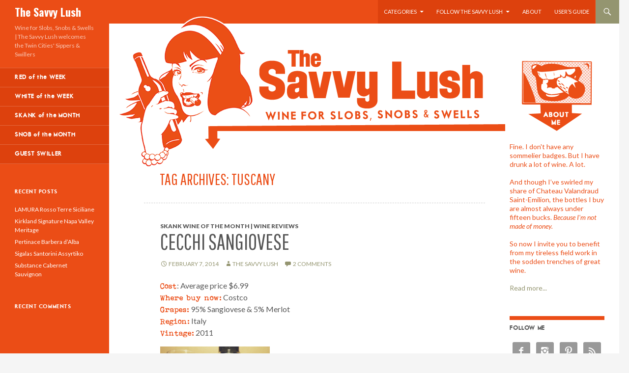

--- FILE ---
content_type: text/html; charset=UTF-8
request_url: http://thesavvylush.com/tag/tuscany/
body_size: 38332
content:
<!DOCTYPE html>
<!--[if IE 7]>
<html class="ie ie7" lang="en-US" prefix="og: http://ogp.me/ns# fb: http://ogp.me/ns/fb#">
<![endif]-->
<!--[if IE 8]>
<html class="ie ie8" lang="en-US" prefix="og: http://ogp.me/ns# fb: http://ogp.me/ns/fb#">
<![endif]-->
<!--[if !(IE 7) | !(IE 8) ]><!-->
<html lang="en-US" prefix="og: http://ogp.me/ns# fb: http://ogp.me/ns/fb#">
<!--<![endif]-->
<head>
	<meta charset="UTF-8">
	<meta name="viewport" content="width=device-width">
	<title>Tuscany Archives - The Savvy Lush</title>
	<link rel="profile" href="http://gmpg.org/xfn/11">
    <link href="http://thesavvylush.com/favicon.ico" rel="shortcut icon" type="image/x-icon" />
	<link rel="pingback" href="http://thesavvylush.com/xmlrpc.php">
	<!--[if lt IE 9]>
	<script src="http://thesavvylush.com/wp-content/themes/twentyfourteen/js/html5.js"></script>
	<![endif]-->
	<meta name='robots' content='max-image-preview:large' />

<!-- This site is optimized with the Yoast SEO plugin v3.1.2 - https://yoast.com/wordpress/plugins/seo/ -->
<link rel="canonical" href="http://thesavvylush.com/tag/tuscany/" />
<meta property="og:locale" content="en_US" />
<meta property="og:type" content="object" />
<meta property="og:title" content="Tuscany Archives - The Savvy Lush" />
<meta property="og:url" content="http://thesavvylush.com/tag/tuscany/" />
<meta property="og:site_name" content="The Savvy Lush" />
<meta property="fb:app_id" content="260706157322654" />
<meta name="twitter:card" content="summary" />
<meta name="twitter:title" content="Tuscany Archives - The Savvy Lush" />
<meta name="twitter:site" content="@savvylush" />
<!-- / Yoast SEO plugin. -->

<link rel='dns-prefetch' href='//ajax.googleapis.com' />
<link rel='dns-prefetch' href='//fonts.googleapis.com' />
<link rel='dns-prefetch' href='//s.w.org' />
<link rel="alternate" type="application/rss+xml" title="The Savvy Lush &raquo; Feed" href="http://thesavvylush.com/feed/" />
<link rel="alternate" type="application/rss+xml" title="The Savvy Lush &raquo; Comments Feed" href="http://thesavvylush.com/comments/feed/" />
<link rel="alternate" type="application/rss+xml" title="The Savvy Lush &raquo; Tuscany Tag Feed" href="http://thesavvylush.com/tag/tuscany/feed/" />
<!-- This site is powered by Shareaholic - https://shareaholic.com -->
<script type='text/javascript' data-cfasync='false'>
  //<![CDATA[
    _SHR_SETTINGS = {"endpoints":{"local_recs_url":"http:\/\/thesavvylush.com\/wp-admin\/admin-ajax.php?action=shareaholic_permalink_related","share_counts_url":"http:\/\/thesavvylush.com\/wp-admin\/admin-ajax.php?action=shareaholic_share_counts_api"}};
  //]]>
</script>
<script type='text/javascript'
        src='//dsms0mj1bbhn4.cloudfront.net/assets/pub/shareaholic.js'
        data-shr-siteid='372f724ed55fe46c696bd302efe350ad'
        data-cfasync='false'
        async='async' >
</script>

<!-- Shareaholic Content Tags -->
<meta name='shareaholic:site_name' content='The Savvy Lush' />
<meta name='shareaholic:language' content='en-US' />
<meta name='shareaholic:site_id' content='372f724ed55fe46c696bd302efe350ad' />
<meta name='shareaholic:wp_version' content='7.8.0.2' />

<!-- Shareaholic Content Tags End -->
		<!-- This site uses the Google Analytics by MonsterInsights plugin v7.17.0 - Using Analytics tracking - https://www.monsterinsights.com/ -->
		<!-- Note: MonsterInsights is not currently configured on this site. The site owner needs to authenticate with Google Analytics in the MonsterInsights settings panel. -->
					<!-- No UA code set -->
				<!-- / Google Analytics by MonsterInsights -->
				<script type="text/javascript">
			window._wpemojiSettings = {"baseUrl":"https:\/\/s.w.org\/images\/core\/emoji\/13.0.1\/72x72\/","ext":".png","svgUrl":"https:\/\/s.w.org\/images\/core\/emoji\/13.0.1\/svg\/","svgExt":".svg","source":{"concatemoji":"http:\/\/thesavvylush.com\/wp-includes\/js\/wp-emoji-release.min.js?ver=5.7.14"}};
			!function(e,a,t){var n,r,o,i=a.createElement("canvas"),p=i.getContext&&i.getContext("2d");function s(e,t){var a=String.fromCharCode;p.clearRect(0,0,i.width,i.height),p.fillText(a.apply(this,e),0,0);e=i.toDataURL();return p.clearRect(0,0,i.width,i.height),p.fillText(a.apply(this,t),0,0),e===i.toDataURL()}function c(e){var t=a.createElement("script");t.src=e,t.defer=t.type="text/javascript",a.getElementsByTagName("head")[0].appendChild(t)}for(o=Array("flag","emoji"),t.supports={everything:!0,everythingExceptFlag:!0},r=0;r<o.length;r++)t.supports[o[r]]=function(e){if(!p||!p.fillText)return!1;switch(p.textBaseline="top",p.font="600 32px Arial",e){case"flag":return s([127987,65039,8205,9895,65039],[127987,65039,8203,9895,65039])?!1:!s([55356,56826,55356,56819],[55356,56826,8203,55356,56819])&&!s([55356,57332,56128,56423,56128,56418,56128,56421,56128,56430,56128,56423,56128,56447],[55356,57332,8203,56128,56423,8203,56128,56418,8203,56128,56421,8203,56128,56430,8203,56128,56423,8203,56128,56447]);case"emoji":return!s([55357,56424,8205,55356,57212],[55357,56424,8203,55356,57212])}return!1}(o[r]),t.supports.everything=t.supports.everything&&t.supports[o[r]],"flag"!==o[r]&&(t.supports.everythingExceptFlag=t.supports.everythingExceptFlag&&t.supports[o[r]]);t.supports.everythingExceptFlag=t.supports.everythingExceptFlag&&!t.supports.flag,t.DOMReady=!1,t.readyCallback=function(){t.DOMReady=!0},t.supports.everything||(n=function(){t.readyCallback()},a.addEventListener?(a.addEventListener("DOMContentLoaded",n,!1),e.addEventListener("load",n,!1)):(e.attachEvent("onload",n),a.attachEvent("onreadystatechange",function(){"complete"===a.readyState&&t.readyCallback()})),(n=t.source||{}).concatemoji?c(n.concatemoji):n.wpemoji&&n.twemoji&&(c(n.twemoji),c(n.wpemoji)))}(window,document,window._wpemojiSettings);
		</script>
		<style type="text/css">
img.wp-smiley,
img.emoji {
	display: inline !important;
	border: none !important;
	box-shadow: none !important;
	height: 1em !important;
	width: 1em !important;
	margin: 0 .07em !important;
	vertical-align: -0.1em !important;
	background: none !important;
	padding: 0 !important;
}
</style>
	<link rel='stylesheet' id='fb_data_style-css'  href='http://thesavvylush.com/wp-content/plugins/feedburner-form/control/fbstyle.css?ver=5.7.14' type='text/css' media='all' />
<link rel='stylesheet' id='wp-block-library-css'  href='http://thesavvylush.com/wp-includes/css/dist/block-library/style.min.css?ver=5.7.14' type='text/css' media='all' />
<link rel='stylesheet' id='jquery-ui-style-css'  href='http://ajax.googleapis.com/ajax/libs/jqueryui/1.11.4/themes/ui-darkness/jquery-ui.css?ver=5.7.14' type='text/css' media='all' />
<link rel='stylesheet' id='widgets-on-pages-css'  href='http://thesavvylush.com/wp-content/plugins/widgets-on-pages/public/css/widgets-on-pages-public.css?ver=1.4.0' type='text/css' media='all' />
<link rel='stylesheet' id='twentyfourteen-lato-css'  href='//fonts.googleapis.com/css?family=Lato%3A300%2C400%2C700%2C900%2C300italic%2C400italic%2C700italic&#038;subset=latin%2Clatin-ext' type='text/css' media='all' />
<link rel='stylesheet' id='genericons-css'  href='http://thesavvylush.com/wp-content/plugins/jetpack/_inc/genericons/genericons/genericons.css?ver=3.1' type='text/css' media='all' />
<link rel='stylesheet' id='twentyfourteen-style-css'  href='http://thesavvylush.com/wp-content/themes/savvy20140601/style.css?ver=5.7.14' type='text/css' media='all' />
<!--[if lt IE 9]>
<link rel='stylesheet' id='twentyfourteen-ie-css'  href='http://thesavvylush.com/wp-content/themes/twentyfourteen/css/ie.css?ver=20131205' type='text/css' media='all' />
<![endif]-->
<link rel='stylesheet' id='simple-social-icons-font-css'  href='http://thesavvylush.com/wp-content/plugins/simple-social-icons/css/style.css?ver=1.0.12' type='text/css' media='all' />
<link rel='stylesheet' id='mc4wp-form-basic-css'  href='http://thesavvylush.com/wp-content/plugins/mailchimp-for-wp/assets/css/form-basic.min.css?ver=3.1.5' type='text/css' media='all' />
<script type='text/javascript' src='http://thesavvylush.com/wp-includes/js/jquery/jquery.min.js?ver=3.5.1' id='jquery-core-js'></script>
<script type='text/javascript' src='http://thesavvylush.com/wp-includes/js/jquery/jquery-migrate.min.js?ver=3.3.2' id='jquery-migrate-js'></script>
<script type='text/javascript' id='s2_ajax-js-extra'>
/* <![CDATA[ */
var s2_script_strings = {"ajaxurl":"http:\/\/thesavvylush.com\/wp-admin\/admin-ajax.php","title":"Subscribe to this blog"};
/* ]]> */
</script>
<script type='text/javascript' src='http://thesavvylush.com/wp-content/plugins/subscribe2/include/s2_ajax.min.js?ver=1.0' id='s2_ajax-js'></script>
<link rel="https://api.w.org/" href="http://thesavvylush.com/wp-json/" /><link rel="alternate" type="application/json" href="http://thesavvylush.com/wp-json/wp/v2/tags/256" /><link rel="EditURI" type="application/rsd+xml" title="RSD" href="http://thesavvylush.com/xmlrpc.php?rsd" />
<link rel="wlwmanifest" type="application/wlwmanifest+xml" href="http://thesavvylush.com/wp-includes/wlwmanifest.xml" /> 
<meta name="generator" content="WordPress 5.7.14" />
<style type="text/css">.recentcomments a{display:inline !important;padding:0 !important;margin:0 !important;}</style><style type="text/css" media="screen"> .simple-social-icons ul li a, .simple-social-icons ul li a:hover { background-color: #999999 !important; border-radius: 3px; color: #ffffff !important; border: 0px #ffffff solid !important; font-size: 18px; padding: 9px; }  .simple-social-icons ul li a:hover { background-color: #666666 !important; border-color: #ffffff !important; color: #ffffff !important; }</style></head>

<body class="archive tag tag-tuscany tag-256 group-blog masthead-fixed list-view">
<div id="page" class="hfeed site">
	
	<header id="masthead" class="site-header" role="banner">
		<div class="header-main">
			<h1 class="site-title"><a href="http://thesavvylush.com/" rel="home">The Savvy Lush</a></h1>

			<div class="search-toggle">
				<a href="#search-container" class="screen-reader-text">Search</a>
			</div>

			<nav id="primary-navigation" class="site-navigation primary-navigation" role="navigation">
				<button class="menu-toggle">Primary Menu</button>
				<a class="screen-reader-text skip-link" href="#content">Skip to content</a>
				<div class="menu-top-nav-menu-container"><ul id="menu-top-nav-menu" class="nav-menu"><li id="menu-item-300" class="menu-item menu-item-type-custom menu-item-object-custom menu-item-has-children menu-item-300"><a href="/categories/">Categories</a>
<ul class="sub-menu">
	<li id="menu-item-358" class="menu-item menu-item-type-taxonomy menu-item-object-category menu-item-358"><a href="http://thesavvylush.com/category/red-wine-of-the-week-red-wine-reviews/">Red of the Week</a></li>
	<li id="menu-item-360" class="menu-item menu-item-type-taxonomy menu-item-object-category menu-item-360"><a href="http://thesavvylush.com/category/white-of-the-week/">White of the Week</a></li>
	<li id="menu-item-361" class="menu-item menu-item-type-taxonomy menu-item-object-category menu-item-361"><a href="http://thesavvylush.com/category/skank-wine-of-the-month-wine-reviews/">Skank of the Month</a></li>
	<li id="menu-item-362" class="menu-item menu-item-type-taxonomy menu-item-object-category menu-item-362"><a href="http://thesavvylush.com/category/snob-of-the-month/">Snob of the Month</a></li>
	<li id="menu-item-359" class="menu-item menu-item-type-taxonomy menu-item-object-category menu-item-359"><a href="http://thesavvylush.com/category/guest-swiller/">Guest Swiller</a></li>
</ul>
</li>
<li id="menu-item-368" class="menu-item menu-item-type-post_type menu-item-object-page menu-item-has-children menu-item-368"><a href="http://thesavvylush.com/follow-savvy-lush/">Follow the Savvy Lush</a>
<ul class="sub-menu">
	<li id="menu-item-297" class="menu-item menu-item-type-custom menu-item-object-custom menu-item-297"><a href="https://www.facebook.com/pages/The-Savvy-Lush/260706157322654?sk=wall">Facebook</a></li>
	<li id="menu-item-296" class="menu-item menu-item-type-custom menu-item-object-custom menu-item-296"><a href="http://twitter.com/#!/savvylush">Twitter</a></li>
	<li id="menu-item-369" class="menu-item menu-item-type-custom menu-item-object-custom menu-item-369"><a href="http://www.pinterest.com/savvylush/">Pinterest</a></li>
	<li id="menu-item-370" class="menu-item menu-item-type-custom menu-item-object-custom menu-item-370"><a href="http://instagram.com/savvylush">Instagram</a></li>
	<li id="menu-item-298" class="menu-item menu-item-type-custom menu-item-object-custom menu-item-298"><a href="/feed/">RSS</a></li>
</ul>
</li>
<li id="menu-item-331" class="menu-item menu-item-type-post_type menu-item-object-page menu-item-home menu-item-331"><a href="http://thesavvylush.com/about-the-savvy-lush-wine-blog/">About</a></li>
<li id="menu-item-412" class="menu-item menu-item-type-post_type menu-item-object-page menu-item-412"><a href="http://thesavvylush.com/about-the-savvy-lush-wine-blog/savvy-lush-users-guide/">User&#8217;s Guide</a></li>
</ul></div>			</nav>
		</div>

		<div id="search-container" class="search-box-wrapper hide">
			<div class="search-box">
				<form role="search" method="get" class="search-form" action="http://thesavvylush.com/">
				<label>
					<span class="screen-reader-text">Search for:</span>
					<input type="search" class="search-field" placeholder="Search &hellip;" value="" name="s" />
				</label>
				<input type="submit" class="search-submit" value="Search" />
			</form>			</div>
		</div>
        
	</header><!-- #masthead -->

	<div id="main" class="site-main">

	<section id="primary" class="content-area">
		<div id="content" class="site-content" role="main">

			
			<header class="archive-header">
				<h1 class="archive-title">Tag Archives: Tuscany</h1>

							</header><!-- .archive-header -->

			
<article id="post-276" class="post-276 post type-post status-publish format-standard has-post-thumbnail hentry category-skank-wine-of-the-month-wine-reviews tag-cecchi tag-grilled-cheese tag-italy tag-red-wine tag-red-wine-review tag-sangiovese tag-skank tag-skank-wine tag-skank-wine-of-the-month tag-stonewall-kitchen-bourbon-molasses-mustard tag-tuscany tag-wine-blog">
	
	<a class="post-thumbnail" href="http://thesavvylush.com/skank-wine-of-the-month-wine-reviews/cecchi-sangiovese/" aria-hidden="true">
	<img width="672" height="372" src="http://thesavvylush.com/wp-content/uploads/2014/02/skank sangio-672x372.jpg" class="attachment-post-thumbnail size-post-thumbnail wp-post-image" alt="Cecchi Sangiovese" loading="lazy" />	</a>

	
	<header class="entry-header">
				<div class="entry-meta">
			<span class="cat-links"><a href="http://thesavvylush.com/category/skank-wine-of-the-month-wine-reviews/" rel="category tag">Skank Wine of the Month | Wine Reviews</a></span>
		</div>
		<h1 class="entry-title"><a href="http://thesavvylush.com/skank-wine-of-the-month-wine-reviews/cecchi-sangiovese/" rel="bookmark">Cecchi Sangiovese</a></h1>
		<div class="entry-meta">
			<span class="entry-date"><a href="http://thesavvylush.com/skank-wine-of-the-month-wine-reviews/cecchi-sangiovese/" rel="bookmark"><time class="entry-date" datetime="2014-02-07T01:11:09-06:00">February 7, 2014</time></a></span> <span class="byline"><span class="author vcard"><a class="url fn n" href="http://thesavvylush.com/author/Allie/" rel="author">The Savvy Lush</a></span></span>			<span class="comments-link"><a href="http://thesavvylush.com/skank-wine-of-the-month-wine-reviews/cecchi-sangiovese/#comments">2 Comments</a></span>
					</div><!-- .entry-meta -->
	</header><!-- .entry-header -->

		<div class="entry-content">
		<div class='shareaholic-canvas' data-app-id='7815927' data-app='share_buttons' data-title='Cecchi Sangiovese' data-link='http://thesavvylush.com/skank-wine-of-the-month-wine-reviews/cecchi-sangiovese/' data-summary='Cost: Average price $6.99 Where buy now: Costco Grapes: 95% Sangiovese &amp; 5% Merlot Region: Italy Vintage: 2011 My Savvy “Skank” vino d’Italiano is found at Costco right now. For how long? One never knows. It’s a Sangiovese straight out of Chianti country and it’s stupid, ridiculous good. The price point? A whopping $6.99, which makes it all the more delicious. (Remember, you don’t need to be a Costco member in Minnesota to buy booze. Righteous.) This wine is easy drinking.'></div><div class="overture">
<p><strong>Cost</strong>: Average price $6.99</p>
<p><strong>Where buy now:</strong> Costco</p>
<p><strong>Grapes:</strong> 95% Sangiovese &#038; 5% Merlot</p>
<p><strong>Region:</strong> Italy</p>
<p><strong>Vintage:</strong> 2011</p>
</p></div>
<figure id="attachment_274" aria-describedby="caption-attachment-274" style="width: 768px" class="wp-caption alignnone"><img loading="lazy" class="caption halfleft size-full wp-image-274" src="/wp-content/uploads/2014/02/skank sangio.jpg" border="0" title="Cecchi Sangiovese" width="223" height="300" width="768" height="1024" /><figcaption id="caption-attachment-274" class="wp-caption-text">Cecchi Sangiovese</figcaption></figure>
<p>My Savvy “Skank” vino d’Italiano is found at Costco right now. For how long? One never knows. It’s a Sangiovese straight out of Chianti country and it’s stupid, ridiculous good. The price point? A whopping $6.99, which makes it all the more delicious. (Remember, you don’t need to be a Costco member in Minnesota to buy booze. Righteous.)</p>
<p>This wine is easy drinking. You’re not going to be swirling a long time, contemplating the latest NPR think piece whilst reminiscing of your adventures abroad. What you will do is pour it in your glass, give it a couple swirls and enjoy it. This is a fruit-forward style Sangiovese- I get this unique, dusty strawberry fragrance. (I say that because I recently cut into a dusty, strawberry that was about past it’s prime. That aroma is this wine’s essence. In a good way.) It’s aged in stainless steel so no strong oak, vanilla undertones nor any earthy funk. It’s a straightforward wine ripe with spiced cherry and strawberry flavors with a bit of tang. One to try if all you’ve been buying lately are big Cali red blends. This will stretch your palate but not in a way that’ll make you cringe of cat tongue. The fruit forward flavors will be reminiscent of the big domestic red blends but without all that crappy residual sugar and overripe finish. Again, it’s $7, so live on the edge. The edge of frugality(?)</p>
<p>Since you’ll already be there, let’s pair this Sangiovese with some Costco vittles. I made an amazing grilled cheese, comforting on a frigid Winter’s night. Take some Boudin San Fran Sourdough, butter each side. Add one slice each of Swiss, Cheddar, Monterey Jack and Colby [oh my!] from the Finlandia variety cheese pack. The only non-Costco item I used was Stonewall Kitchen’s Bourbon Molasses Mustard <a href="http://www.stonewallkitchen.com/shop/speciality-foods/mustards/120810.html" target="_blank" rel="noopener">http://www.stonewallkitchen.com/shop/speciality-foods/mustards/120810.html/Stonewall Kitchen Bourbon Molasses Mustard</a> which I liberally schmeared on top of the cheese. Grill golden brown, then chomp into that ooey-gooey masterpiece that marries sweet and savory. Wash it down with this Sangiovese. Repeat.</p>
<figure id="attachment_275" aria-describedby="caption-attachment-275" style="width: 640px" class="wp-caption alignnone"><img loading="lazy" class="caption halfleft size-full wp-image-275" src="/wp-content/uploads/2014/02/grilled cheese stuffs.jpg" border="0" title="Grilled Cheese Stuffs" width="223" height="223" width="640" height="640" srcset="http://thesavvylush.com/wp-content/uploads/2014/02/grilled%20cheese%20stuffs.jpg 640w, http://thesavvylush.com/wp-content/uploads/2014/02/grilled%20cheese%20stuffs-150x150.jpg 150w, http://thesavvylush.com/wp-content/uploads/2014/02/grilled%20cheese%20stuffs-300x300.jpg 300w" sizes="(max-width: 223px) 100vw, 223px" /><figcaption id="caption-attachment-275" class="wp-caption-text">Grilled Cheese Stuffs</figcaption></figure>
<p>Not a mustard fan? Well, you’re weird and we will never be friends. That aside, I’d recommend throwing some rosemary, oregano and garlic powder on the cheese slices and grill. There, I’ve just set you up with a paired dinner all for under $10.  You’re welcome.</p>
<div class='shareaholic-canvas' data-app-id='7815923' data-app='share_buttons' data-title='Cecchi Sangiovese' data-link='http://thesavvylush.com/skank-wine-of-the-month-wine-reviews/cecchi-sangiovese/' data-summary='Cost: Average price $6.99 Where buy now: Costco Grapes: 95% Sangiovese &amp; 5% Merlot Region: Italy Vintage: 2011 My Savvy “Skank” vino d’Italiano is found at Costco right now. For how long? One never knows. It’s a Sangiovese straight out of Chianti country and it’s stupid, ridiculous good. The price point? A whopping $6.99, which makes it all the more delicious. (Remember, you don’t need to be a Costco member in Minnesota to buy booze. Righteous.) This wine is easy drinking.'></div>	</div><!-- .entry-content -->
	
	<footer class="entry-meta"><span class="tag-links"><a href="http://thesavvylush.com/tag/cecchi/" rel="tag">Cecchi</a><a href="http://thesavvylush.com/tag/grilled-cheese/" rel="tag">grilled cheese</a><a href="http://thesavvylush.com/tag/italy/" rel="tag">Italy</a><a href="http://thesavvylush.com/tag/red-wine/" rel="tag">red wine</a><a href="http://thesavvylush.com/tag/red-wine-review/" rel="tag">red wine review</a><a href="http://thesavvylush.com/tag/sangiovese/" rel="tag">sangiovese</a><a href="http://thesavvylush.com/tag/skank/" rel="tag">Skank</a><a href="http://thesavvylush.com/tag/skank-wine/" rel="tag">Skank wine</a><a href="http://thesavvylush.com/tag/skank-wine-of-the-month/" rel="tag">skank wine of the month</a><a href="http://thesavvylush.com/tag/stonewall-kitchen-bourbon-molasses-mustard/" rel="tag">Stonewall Kitchen Bourbon Molasses Mustard</a><a href="http://thesavvylush.com/tag/tuscany/" rel="tag">Tuscany</a><a href="http://thesavvylush.com/tag/wine-blog/" rel="tag">wine blog</a></span></footer></article><!-- #post-## -->

<article id="post-151" class="post-151 post type-post status-publish format-standard has-post-thumbnail hentry category-red-wine-of-the-week-red-wine-reviews tag-igt-sangiovese tag-italy tag-poggio-anima-belial-sangiovese tag-poggio-anima-belial-sangiovese-wine-review tag-poggio-anima-wine tag-red-wine tag-red-wine-review tag-sangiovese tag-sangiovese-wine-review tag-tuscany tag-wine-blog">
	
	<a class="post-thumbnail" href="http://thesavvylush.com/red-wine-of-the-week-red-wine-reviews/poggio-anima-belial-sangiovese/" aria-hidden="true">
	<img width="612" height="372" src="http://thesavvylush.com/wp-content/uploads/2012/06/7176851379_60ecd1b92e_z-612x372.jpg" class="attachment-post-thumbnail size-post-thumbnail wp-post-image" alt="Poggio Anima Belial Sangiovese" loading="lazy" />	</a>

	
	<header class="entry-header">
				<div class="entry-meta">
			<span class="cat-links"><a href="http://thesavvylush.com/category/red-wine-of-the-week-red-wine-reviews/" rel="category tag">Red Wine of the Week | Red Wine Reviews</a></span>
		</div>
		<h1 class="entry-title"><a href="http://thesavvylush.com/red-wine-of-the-week-red-wine-reviews/poggio-anima-belial-sangiovese/" rel="bookmark">Poggio Anima Belial Sangiovese</a></h1>
		<div class="entry-meta">
			<span class="entry-date"><a href="http://thesavvylush.com/red-wine-of-the-week-red-wine-reviews/poggio-anima-belial-sangiovese/" rel="bookmark"><time class="entry-date" datetime="2012-06-21T04:22:45-05:00">June 21, 2012</time></a></span> <span class="byline"><span class="author vcard"><a class="url fn n" href="http://thesavvylush.com/author/savvy-admin/" rel="author">The Savvy Lush</a></span></span>			<span class="comments-link"><a href="http://thesavvylush.com/red-wine-of-the-week-red-wine-reviews/poggio-anima-belial-sangiovese/#comments">3 Comments</a></span>
					</div><!-- .entry-meta -->
	</header><!-- .entry-header -->

		<div class="entry-content">
		<div class='shareaholic-canvas' data-app-id='7815927' data-app='share_buttons' data-title='Poggio Anima Belial Sangiovese' data-link='http://thesavvylush.com/red-wine-of-the-week-red-wine-reviews/poggio-anima-belial-sangiovese/' data-summary='Cost: Average price $14.99 Where buy now: France 44, Zipp&#039;s Liquors Grapes: 100% Sangiovese Region: Tuscany, Italy Vintage: 2010 “When the moon hits your eye like a big pizza pie, that’s Sangiovese” Ummm, whut? “Quando beve questo vino, tu parlero italiano!” [When you drink this wine, you will speak Italian!] To me, there is a state of bliss that resembles ignorance. Bliss that will have you singing in the shower, in the car, or whilst folding laundry, perhaps. Somewhat'></div><div class="overture">
<p><strong>Cost</strong>: Average price $14.99</p>
<p><strong>Where buy now:</strong> France 44, Zipp&#8217;s Liquors</p>
<p><strong>Grapes:</strong> 100% Sangiovese</p>
<p><strong>Region:</strong> Tuscany, Italy</p>
<p><strong>Vintage:</strong> 2010</p>
</p></div>
<figure id="attachment_149" aria-describedby="caption-attachment-149" style="width: 612px" class="wp-caption alignnone"><img loading="lazy" class="caption halfleft size-full wp-image-149" src="/wp-content/uploads/2012/06/7176851379_60ecd1b92e_z.jpg" border="0" title="Poggio Anima Belial Sangiovese" width="223" height="223" width="612" height="612" srcset="http://thesavvylush.com/wp-content/uploads/2012/06/7176851379_60ecd1b92e_z.jpg 612w, http://thesavvylush.com/wp-content/uploads/2012/06/7176851379_60ecd1b92e_z-150x150.jpg 150w, http://thesavvylush.com/wp-content/uploads/2012/06/7176851379_60ecd1b92e_z-300x300.jpg 300w" sizes="(max-width: 223px) 100vw, 223px" /><figcaption id="caption-attachment-149" class="wp-caption-text">Poggio Anima Belial Sangiovese</figcaption></figure>
<p>“When the moon hits your eye like a big pizza pie, that’s Sangiovese”</p>
<p>Ummm, whut?</p>
<p>“Quando beve questo vino, tu parlero italiano!” [When you drink this wine, you will speak Italian!]</p>
<p>To me, there is a state of bliss that resembles ignorance. Bliss that will have you singing in the shower, in the car, or whilst folding laundry, perhaps. Somewhat ironically, the “ignorant” bliss I was experiencing was due to knowledge I’d just acquired. If I had a rating system, this red of the week would be the tops. However, I’m not down with the “4-star-this” or “89-cork-lengths-that” kind of wine rating B.S., so you’ll have to use your imagination.</p>
<p>I would be remiss not to thank my friend (we’ll call her “Christine”), a local wine rep &#038; graphic artist extraordinaire, for introducing me to this Sangiovese.  Yes, she’s a wine rep.  No, this is not a wine she was trying to unload in droves because it’s not selling.  In fact, she bought this terrific wine for me, and it is NOT one of the hundreds of wines she sells.</p>
<p>So, where is this bliss coming from? It’s no secret that I’m in love with all things Italian, so going into it, this wine did have a slight [read: HUGE] advantage. This wine begs to be paired with food. Not that it isn’t delicious on it’s own, it just really comes alive with some good, old fashioned Italian cuisine. Pair it with pizza, lasagna, or simply drink it with your tried and true pasta and “gravy”. Grill a beautiful steak with some rosemary sprigs, toss a little pasta with a ragu of tomatoes, basil and pepperoncino (fancy for red pepper). Make sure you get your greens so add a salad of arugula in a lemon vinaigrette with toasted pine nuts and shaved pecorino. This is also a bottle you bring to the restaurant. Even though al Vento, in South Minneapolis, has an impressive wine list, bring this wine in and have it with their spaghetti in mother sauce &#038; homemade meatballs or anything that includes wild boar. Tip: have them open it right away so it can bloom.</p>
<p>Goodness, all I’ve been doing is daydreaming about what I would do with this wine! I haven’t even begun to describe the aromas and tastes, or it’s native region.</p>
<p>The Poggio Anima Belial Sangiovese is easily recognizable by it’s pretty turquoise label.  It’s crazy this is “just” an </p>
<h3>{tip Indicazione Geografica Tipica, typical regional wine. Also commonly  referred to as TABLEWINE, or in my house, everday wine.}IGT{/tip}</h3>
<p> hailing from Tuscany, this red wine embodies all that I love about Tuscan wines. It smells and tastes of sun kissed red berry fruit; it’s dry, earthy, and delicious. After it continues to open, scents of cherry cola, minerals and spice emerge. Swirl that essence along with the red fruit, and there’s simply no way you won’t be transported to the rolling hills of Tuscany. I imagine sitting on a terrace overlooking vineyards, church steeples and cypress trees while I savor every sip. Am I getting through to any of you?</p>
<p> </p>
<figure id="attachment_150" aria-describedby="caption-attachment-150" style="width: 550px" class="wp-caption alignnone"><img loading="lazy" class="caption right size-full wp-image-150" src="/wp-content/uploads/2012/06/tuscany.jpg" border="0" title="View from our Tuscan Villa 2010" width="300" height="223" width="550" height="400" /><figcaption id="caption-attachment-150" class="wp-caption-text">View from our Tuscan Villa 2010</figcaption></figure>
<p>Check out my Facebook page (shameless plug) where I posted a photo of this wine and read all the comments. I had no clue this was a favorite among so many people (and so many wine fanatics!).  </p>
<p>“You’re just too be good to be true, can’t take my eyes off of you. I love you Sangiovese and if it’s quite alright I need you Sangiovese, I need you to warm a lonely night. . .”</p>
<div class='shareaholic-canvas' data-app-id='7815923' data-app='share_buttons' data-title='Poggio Anima Belial Sangiovese' data-link='http://thesavvylush.com/red-wine-of-the-week-red-wine-reviews/poggio-anima-belial-sangiovese/' data-summary='Cost: Average price $14.99 Where buy now: France 44, Zipp&#039;s Liquors Grapes: 100% Sangiovese Region: Tuscany, Italy Vintage: 2010 “When the moon hits your eye like a big pizza pie, that’s Sangiovese” Ummm, whut? “Quando beve questo vino, tu parlero italiano!” [When you drink this wine, you will speak Italian!] To me, there is a state of bliss that resembles ignorance. Bliss that will have you singing in the shower, in the car, or whilst folding laundry, perhaps. Somewhat'></div>	</div><!-- .entry-content -->
	
	<footer class="entry-meta"><span class="tag-links"><a href="http://thesavvylush.com/tag/igt-sangiovese/" rel="tag">IGT Sangiovese</a><a href="http://thesavvylush.com/tag/italy/" rel="tag">Italy</a><a href="http://thesavvylush.com/tag/poggio-anima-belial-sangiovese/" rel="tag">Poggio Anima Belial Sangiovese</a><a href="http://thesavvylush.com/tag/poggio-anima-belial-sangiovese-wine-review/" rel="tag">Poggio Anima Belial Sangiovese wine review</a><a href="http://thesavvylush.com/tag/poggio-anima-wine/" rel="tag">Poggio Anima wine</a><a href="http://thesavvylush.com/tag/red-wine/" rel="tag">red wine</a><a href="http://thesavvylush.com/tag/red-wine-review/" rel="tag">red wine review</a><a href="http://thesavvylush.com/tag/sangiovese/" rel="tag">sangiovese</a><a href="http://thesavvylush.com/tag/sangiovese-wine-review/" rel="tag">Sangiovese wine review</a><a href="http://thesavvylush.com/tag/tuscany/" rel="tag">Tuscany</a><a href="http://thesavvylush.com/tag/wine-blog/" rel="tag">wine blog</a></span></footer></article><!-- #post-## -->
		</div><!-- #content -->
	</section><!-- #primary -->

<div id="content-sidebar" class="content-sidebar widget-area" role="complementary">
	<aside id="text-2" class="widget widget_text">			<div class="textwidget"><div id="about-me-intro">

<p>Fine. I don't have any sommelier badges. But I have drunk a lot of wine. A lot.</p>

<p>And though I’ve swirled my share of Chateau Valandraud Saint-Emilion, the bottles I buy are almost always under fifteen bucks. <em>Because I'm not made of money.</em></p>

<p>So now I invite you to benefit from my tireless field work in the sodden trenches of great wine.</p>

<a href="about-the-savvy-lush-wine-blog/">Read more...</a>

</div></div>
		</aside><aside id="simple-social-icons-2" class="widget simple-social-icons"><h1 class="widget-title">Follow me</h1><ul class="alignleft"><li class="social-facebook"><a href="https://www.facebook.com/pages/The-Savvy-Lush/260706157322654?sk=wall" >&#xe606;</a></li><li class="social-instagram"><a href="http://instagram.com/savvylushwww.pinterest.com/savvylush/" >&#xe600;</a></li><li class="social-pinterest"><a href="http://www.pinterest.com/savvylush/" >&#xe605;</a></li><li class="social-rss"><a href="/feed/" >&#xe60b;</a></li><li class="social-twitter"><a href="http://twitter.com/#!/savvylush" >&#xe607;</a></li></ul></aside>

    <aside id="feedburnerformwidget-2" class="widget widget_feedburnerformwidget">
    <!-- Plugin Feedburner Form-->
    <div class="fb-container">
        <h1 class="widget-title">Inbox me</h1>        <div class="fbf-text">
                Sign up to get the latest Savvy Lush posts by email:        </div>
        <form  class="fbf-widget" action="http://feedburner.google.com/fb/a/mailverify" method="post" target="popupwindow" onsubmit="window.open('http://feedburner.google.com/fb/a/mailverify?uri=TheSavvyLush', 'popupwindow', 'scrollbars=yes,width=550,height=520');return true">
        <input class="subscription_email" type="text" name="email" placeholder="" /><input type="hidden" value="TheSavvyLush" name="uri"/>
        <input type="hidden" name="loc" value="en_US"/>
        <input class="subscription_btn" type="submit" value ="Ok"/>
        </form>

    
    
    </div>
    <!-- Plugin Feedburner Form-->
		</aside>
    </div><!-- #content-sidebar -->
<div id="secondary">
		<h2 class="site-description">Wine for Slobs, Snobs &amp; Swells | The Savvy Lush welcomes the Twin Cities&#039; Sippers &amp; Swillers</h2>
	
		<nav role="navigation" class="navigation site-navigation secondary-navigation">
		<div class="menu-categories-container"><ul id="menu-categories" class="menu"><li id="menu-item-338" class="menu-item menu-item-type-taxonomy menu-item-object-category menu-item-338"><a href="http://thesavvylush.com/category/red-wine-of-the-week-red-wine-reviews/">RED of the WEEK</a></li>
<li id="menu-item-339" class="menu-item menu-item-type-taxonomy menu-item-object-category menu-item-339"><a href="http://thesavvylush.com/category/white-of-the-week/">WHITE of the WEEK</a></li>
<li id="menu-item-340" class="menu-item menu-item-type-taxonomy menu-item-object-category menu-item-340"><a href="http://thesavvylush.com/category/skank-wine-of-the-month-wine-reviews/">SKANK of the MONTH</a></li>
<li id="menu-item-341" class="menu-item menu-item-type-taxonomy menu-item-object-category menu-item-341"><a href="http://thesavvylush.com/category/snob-of-the-month/">SNOB of the MONTH</a></li>
<li id="menu-item-342" class="menu-item menu-item-type-taxonomy menu-item-object-category menu-item-342"><a href="http://thesavvylush.com/category/guest-swiller/">GUEST SWILLER</a></li>
</ul></div>	</nav>
	
		<div id="primary-sidebar" class="primary-sidebar widget-area" role="complementary">
		
		<aside id="recent-posts-2" class="widget widget_recent_entries">
		<h1 class="widget-title">Recent Posts</h1>
		<ul>
											<li>
					<a href="http://thesavvylush.com/weekly-bottles/lamura-rosso-terre-siciliane/">LAMURA Rosso Terre Siciliane</a>
									</li>
											<li>
					<a href="http://thesavvylush.com/weekly-bottles/kirkland-signature-napa-valley-meritage/">Kirkland Signature Napa Valley Meritage</a>
									</li>
											<li>
					<a href="http://thesavvylush.com/weekly-bottles/pertinace-barbera-dalba/">Pertinace Barbera d&#8217;Alba</a>
									</li>
											<li>
					<a href="http://thesavvylush.com/daily-bottles/sigalas-santorini-assyrtiko/">Sigalas Santorini Assyrtiko</a>
									</li>
											<li>
					<a href="http://thesavvylush.com/red-wine-of-the-week-red-wine-reviews/substance-cabernet-sauvignon/">Substance Cabernet Sauvignon</a>
									</li>
					</ul>

		</aside><aside id="recent-comments-2" class="widget widget_recent_comments"><h1 class="widget-title">Recent Comments</h1><ul id="recentcomments"></ul></aside>	</div><!-- #primary-sidebar -->
	</div><!-- #secondary -->

		</div><!-- #main -->

		<footer id="colophon" class="site-footer" role="contentinfo">

			
			<div class="site-info">
				Copyright &copy; 2011-2014 The Savvy Lush, L.L.C. All Rights Reserved.
			</div><!-- .site-info -->
		</footer><!-- #colophon -->
	</div><!-- #page -->

	<script type='text/javascript' src='http://thesavvylush.com/wp-includes/js/jquery/ui/core.min.js?ver=1.12.1' id='jquery-ui-core-js'></script>
<script type='text/javascript' src='http://thesavvylush.com/wp-includes/js/jquery/ui/mouse.min.js?ver=1.12.1' id='jquery-ui-mouse-js'></script>
<script type='text/javascript' src='http://thesavvylush.com/wp-includes/js/jquery/ui/resizable.min.js?ver=1.12.1' id='jquery-ui-resizable-js'></script>
<script type='text/javascript' src='http://thesavvylush.com/wp-includes/js/jquery/ui/draggable.min.js?ver=1.12.1' id='jquery-ui-draggable-js'></script>
<script type='text/javascript' src='http://thesavvylush.com/wp-includes/js/jquery/ui/controlgroup.min.js?ver=1.12.1' id='jquery-ui-controlgroup-js'></script>
<script type='text/javascript' src='http://thesavvylush.com/wp-includes/js/jquery/ui/checkboxradio.min.js?ver=1.12.1' id='jquery-ui-checkboxradio-js'></script>
<script type='text/javascript' src='http://thesavvylush.com/wp-includes/js/jquery/ui/button.min.js?ver=1.12.1' id='jquery-ui-button-js'></script>
<script type='text/javascript' src='http://thesavvylush.com/wp-includes/js/jquery/ui/dialog.min.js?ver=1.12.1' id='jquery-ui-dialog-js'></script>
<script type='text/javascript' src='http://thesavvylush.com/wp-content/themes/twentyfourteen/js/functions.js?ver=20140616' id='twentyfourteen-script-js'></script>
<script type='text/javascript' src='http://thesavvylush.com/wp-includes/js/wp-embed.min.js?ver=5.7.14' id='wp-embed-js'></script>
</body>
</html>